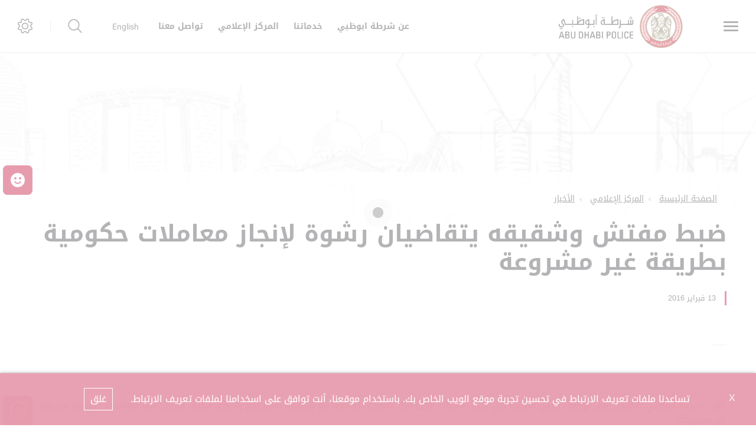

--- FILE ---
content_type: text/html; charset=utf-8
request_url: https://www.adpolice.gov.ae/ar-AE/Media-Center/News/2021/06/19/An-Inspector-and-His-Brother-Arrested-for-Receiving-Bribes-to-Complete-Governmental-Transactions-Ill
body_size: 11632
content:





<!DOCTYPE html>
<!--[if lt IE 7]>      <html class="no-js lt-ie9 lt-ie8 lt-ie7"> <![endif]-->
<!--[if IE 7]>         <html class="no-js lt-ie9 lt-ie8"> <![endif]-->
<!--[if IE 8]>         <html class="no-js lt-ie9"> <![endif]-->
<!--[if gt IE 8]><!-->
<html class="no-js" lang="ar-AE" dir=rtl>
<!--<![endif]-->
<head>
        <link href="/assets/Extension-Themes/Ex-core/styles/optimized-min.css" rel="stylesheet" />
        <link href="/assets/ADP/styles/optimized-min.css" rel="stylesheet" />

    
    


    <title>ضبط مفتش وشقيقه يتقاضيان رشوة لإنجاز معاملات حكومية بطريقة غير مشروعة</title>




<link href="https://www.adpolice.gov.ae:443/-/media/Project/ADP/ADP/favicon_adp.png" rel="shortcut icon" />


<meta content="ضبط مفتش وشقيقه يتقاضيان رشوة لإنجاز معاملات حكومية بطريقة غير مشروعة"  property="og:title" /><meta content="https://www.adpolice.gov.ae/Media Center/News/2021/06/19/An-Inspector-and-His-Brother-Arrested-for-Receiving-Bribes-to-Complete-Governmental-Transactions-Ill"  property="og:url" />





<meta content="ضبط مفتش وشقيقه يتقاضيان رشوة لإنجاز معاملات حكومية بطريقة غير مشروعة"  property="twitter:title" /><meta content="summary_large_image"  property="twitter:card" />

    <meta name="viewport" content="width=device-width, initial-scale=1"/>
<div class="component plain-html">
    <div class="component-content">
<!-- Google Tag Manager --><script>(function(w,d,s,l,i){w[l]=w[l]||[];w[l].push({'gtm.start':new Date().getTime(),event:'gtm.js'});var f=d.getElementsByTagName(s)[0],j=d.createElement(s),dl=l!='dataLayer'?'&l='+l:'';j.async=true;j.src='https://www.googletagmanager.com/gtm.js?id='+i+dl;f.parentNode.insertBefore(j,f);})(window,document,'script','dataLayer','GTM-N6S4R47');</script><!-- End Google Tag Manager -->    </div>
</div><div class="component plain-html">
    <div class="component-content">
<script async src='https://www.googletagmanager.com/gtag/js?id=UA-214718466-2'></script><script>window.dataLayer = window.dataLayer || [];function gtag(){dataLayer.push(arguments);}gtag('js', new Date());gtag('config', 'UA-214718466-2');</script>    </div>
</div>

</head>
<body class="default-device bodyclass">

    
    
<!-- #wrapper -->
<div id="wrapper">
    <!-- #header -->
    <header>
        <div id="header" class="">
            

<div class="component content ex-header d-flex position-fixed">
    <div class="component-content">
<div></div><div class="ex-header__wrapper d-flex flex-row  p-0 w-100 position-relative"><div class="ex-header__left-section position-relative d-flex flex-row align-items-center justify-content-start h-100"><a class="ex-header__left-section__side-menu-nav  d-flex align-items-center justify-content-center" id="sidebarCollapse"><div class="menu-icon hamburger hamburger--collapse"><div class="hamburger-box"><div class="hamburger-inner"></div></div></div></a><div><nav class="sidemenu position-fixed" id="sidebar" data-scrollbar="true"><div class="sidemenu__header d-flex justify-content-end align-items-center"><span class="lang-switch lang-switch--small-screen d-md-block d-lg-none">







<div class="component language-switcher-wrapper">
    <div class="component-content">



                <div class="link clearfix language-switcher " data-language-code="en" data-country-code="">
                        <a href="/en/Media-Center/News/2021/06/19/An-Inspector-and-His-Brother-Arrested-for-Receiving-Bribes-to-Complete-Governmental-Transactions-Ill" title=English tabindex="-1">English</a>

                </div>
    </div>
</div>
</span><span class="d-lg-none d-md-none d-sm-block"><a class="ex-header__right-section__icon-wrp ex-header__right-section__icon-wrp--small d-flex align-items-center justify-content-end position-relative" data-settings="true" href="javascript:void(0);"><i class="icon-cog"></i><div class="ex-header__right-section__icon-wrp__overlay position-fixed"></div></a></span></div><div class="burger-menu-root">    <div class="component navigation navigation-title">
        <div class="component-content">
            <nav>
<ul class="clearfix">
        <li class=" level1 submenu item0 odd first rel-level1">
<div class="navigation-title field-navigationtitle"><a title="عن شرطة أبوظبى" href="/About-Us">عن شرطة أبوظبى</a></div><ul class="clearfix">
        <li class=" level2 item0 odd first rel-level2">
<div class="navigation-title field-navigationtitle"><a title="الرؤية والرسالة والقيم" href="/About-Us/Vision-Mission-Objectives">الرؤية والرسالة والقيم</a></div>
        </li>
        <li class=" level2 item1 even rel-level2">
<div class="navigation-title field-navigationtitle"><a title="تاريخ شرطة أبوظبي" href="/About-Us/AD-Police-History">تاريخ شرطة أبوظبي</a></div>
        </li>
        <li class=" level2 item2 odd rel-level2">
<div class="navigation-title field-navigationtitle"><a title="رسالة القائد العام" href="/About-Us/Director-General-Message">رسالة القائد العام</a></div>
        </li>
        <li class=" level2 item3 even rel-level2">
<div class="navigation-title field-navigationtitle"><a title="الهيكل التنظيمي" href="/About-Us/Organization-Chart">الهيكل التنظيمي</a></div>
        </li>
        <li class=" level2 item4 odd rel-level2">
<div class="navigation-title field-navigationtitle"><a title="الجودة العالمية" href="/About-Us/International-Quality">الجودة العالمية</a></div>
        </li>
        <li class=" level2 item5 even last rel-level2">
<div class="navigation-title field-navigationtitle"><a title="مراكز خدمة أبوظبى" href="/About-Us/AD-Police-Service-Centers">مراكز خدمة أبوظبى</a></div>
        </li>
</ul>

        </li>
        <li class=" level1 submenu item1 even rel-level1">
<div class="navigation-title field-navigationtitle"><a title="الجوائز" href="/Awards">الجوائز</a></div><ul class="clearfix">
        <li class=" level2 item0 odd first rel-level2">
<div class="navigation-title field-navigationtitle"><a title="عالمية" href="/Awards/Global">عالمية</a></div>
        </li>
        <li class=" level2 item1 even rel-level2">
<div class="navigation-title field-navigationtitle"><a title="محلية" href="/Awards/Local">محلية</a></div>
        </li>
        <li class=" level2 item2 odd last rel-level2">
<div class="navigation-title field-navigationtitle"><a title="إقليمية" href="/Awards/Regional">إقليمية</a></div>
        </li>
</ul>

        </li>
        <li class=" level1 item2 odd rel-level1">
<div class="navigation-title field-navigationtitle"><a title="خدماتنا" href="/Our-Services">خدماتنا</a></div>
        </li>
        <li class=" level1 submenu item3 even rel-level1">
<div class="navigation-title field-navigationtitle"><a title="المركز الإعلامي" href="/Media-Center">المركز الإعلامي</a></div><ul class="clearfix">
        <li class=" level2 item0 odd first rel-level2">
<div class="navigation-title field-navigationtitle"><a title="الأخبار" href="/Media-Center/News">الأخبار</a></div>
        </li>
        <li class=" level2 item1 even rel-level2">
<div class="navigation-title field-title"><a title="الفعاليات" href="/Media-Center/Events">الفعاليات</a></div>
        </li>
        <li class=" level2 item2 odd last rel-level2">
<div class="navigation-title field-navigationtitle"><a title="معرض الفيديو" href="/Media-Center/Video-Gallery">معرض الفيديو</a></div>
        </li>
</ul>

        </li>
        <li class=" level1 item4 odd rel-level1">
<div class="navigation-title field-title"><a title="الأسئلة الشائعة" href="/FAQs">الاسئلة الشائعة</a></div>
        </li>
        <li class=" level1 item5 even rel-level1">
<div class="navigation-title field-navigationtitle"><a title="الذهاب إلى تم" href="/TAMM">الذهاب إلى تم</a></div>
        </li>
        <li class=" level1 item6 odd last rel-level1">
<div class="navigation-title field-navigationtitle"><a title="تواصل معنا" href="/ContactUs">تواصل معنا</a></div>
        </li>
</ul>

            </nav>
        </div>
    </div>
</div></nav><div class="overlay"></div></div><ul class="ex-header__left-section__logo-menu d-flex  m-0"><li><a class="skip-contrast" href="/ar-AE"><img src="/-/media/Project/ADP/ADP/Header/adpolice-logo-01.png"></img></a></li></ul></div><div class="ex-header__right-section  flex-grow-1 d-flex flex-row align-items-center justify-content-end h-100"><ul class="ex-header__right-section__upper-navigation-menu d-none d-xl-flex align-items-center text-uppercase m-0"><li><div class="field-link"><a data-variantitemid="{060A5F66-AA84-472B-A879-F8F6F104A16F}" class="font-weight-bold " href="/ar-AE/About-Us/Vision-Mission-Objectives" data-variantfieldname="Link">عن شرطة ابوظبي</a></div></li><li><div class="field-link"><a data-variantitemid="{7E566DCC-0A40-495D-B2E6-D5A301F16937}" class="font-weight-bold " href="/ar-AE/Our-Services" data-variantfieldname="Link">خدماتنا</a></div></li><li><div class="field-link"><a data-variantitemid="{C084E6AF-1876-4076-B719-AE9033380D13}" class="font-weight-bold " href="/ar-AE/Media-Center" data-variantfieldname="Link">المركز الإعلامي</a></div></li><li><div class="field-link"><a data-variantitemid="{571E395F-4215-4004-962E-D016891B2343}" class="font-weight-bold " href="/ar-AE/ContactUs" data-variantfieldname="Link">تواصل معنا</a></div></li><div class="navigation-marker"></div></ul><div class="ex-header__right-section__lang-switch d-none d-lg-flex align-items-center justify-content-center position-relative stretched-link-field">







<div class="component language-switcher-wrapper">
    <div class="component-content">



                <div class="link clearfix language-switcher " data-language-code="en" data-country-code="">
                        <a href="/en/Media-Center/News/2021/06/19/An-Inspector-and-His-Brother-Arrested-for-Receiving-Bribes-to-Complete-Governmental-Transactions-Ill" title=English tabindex="-1">English</a>

                </div>
    </div>
</div>
</div><a class="search ex-header__right-section__icon-wrp ex-header__right-section__icon-wrp--sep ex-header__right-section__search-icon search-bar d-flex align-items-center justify-content-center position-relative" id="hide" href="javascript:void(0);"><i class="icon-search"></i></a><div class="search ex-header__right-section__search-dismiss" id="show"><i class="icon-remove"></i></div>
<div class="component search-box horizontal" data-properties='{"endpoint":"/ar-AE/sxa/search/results/","suggestionEndpoint":"/ar-AE/sxa/search/suggestions/","suggestionsMode":"ShowSearchResultsAsPredictions","resultPage":"/ar-AE/Search-Results","targetSignature":"searchresult","v":"{3416A9E9-3A35-498A-803B-027F63D9447D}","s":"{535A4880-D47A-4D21-903F-7317ABAC689A}","p":5,"l":"ar-AE","languageSource":"CurrentLanguage","searchResultsSignature":"searchresult","itemid":"{EEACAA82-6827-4777-A5CD-B7E0EB3A9A92}"}'>
    <div class="component-content">
        
                <label for="textBoxSearch">
                    ادخل الكلمة
                </label>
                <input type="text" class="search-box-input" autocomplete="off" name="textBoxSearch" placeholder="بحث" />
                    <button class="search-box-button-with-redirect icon icon-searchv2" type="submit">
                        بحث
                    </button>
    </div>
</div>
<a class="ex-header__right-section__icon-wrp d-lg-flex d-md-flex d-none align-items-center justify-content-center position-relative" data-settings="true" href="javascript:void(0);"><i class="icon-cog"></i><div class="ex-header__right-section__icon-wrp__overlay position-fixed"></div></a><div class="settings-wrp position-fixed px-4" data-scrollbar="true"><i class="settings-wrp__close icon-remove position-absolute" data-settings="true"></i><div class="settings-wrp__section mt-6"><header class="d-flex align-items-center mb-6"><i class="icon-accessibility-circle"></i><h6 class="mx-4">إمكانية الوصول</h6></header><div><div class="settings-wrp__section__block mb-4 d-none-ie"><div class="settings-wrp__section__block__label mb-2 text-uppercase tiny-text">ضبط التباين</div><div class="settings-wrp__section__block__wrp rounded d-flex"><span class="settings-wrp__section__block__btn settings-wrp__section__block__btn--active font-weight-boldest w-100 d-flex align-items-center justify-content-center text-uppercase tiny-text cursor-pointer" data-contrast="color" data-activeclass="settings-wrp__section__block__btn--active"><div>مُلون</div></span><span class="settings-wrp__section__block__btn font-weight-boldest w-100 d-flex align-items-center justify-content-center text-uppercase tiny-text cursor-pointer" data-contrast="high" data-activeclass="settings-wrp__section__block__btn--active"><div>تباين قوي</div></span></div></div><div class="settings-wrp__section__block mb-7"><div class="settings-wrp__section__block__label mb-2 text-uppercase tiny-text">إعدادات الخط</div><div class="settings-wrp__section__block__wrp rounded d-flex"><span class="settings-wrp__section__block__btn font-weight-boldest w-100 d-flex align-items-center justify-content-center text-uppercase tiny-text cursor-pointer" data-zoom="out" data-activeclass="settings-wrp__section__block__btn--current"><div>صغير</div></span><span class="settings-wrp__section__block__btn settings-wrp__section__block__btn--current font-weight-boldest w-100 d-flex align-items-center justify-content-center text-uppercase tiny-text cursor-pointer" data-zoom="origin" data-activeclass="settings-wrp__section__block__btn--current"><div>عادى</div></span><span class="settings-wrp__section__block__btn font-weight-boldest w-100 d-flex align-items-center justify-content-center text-uppercase tiny-text cursor-pointer" data-zoom="in" data-activeclass="settings-wrp__section__block__btn--current"><div>كبير</div></span></div></div></div></div><hr></hr><div class="settings-wrp__section d-none d-none-rtl"><header class="d-flex align-items-center mb-6"><i class="icon-sphere"></i><h6 class="mx-4">اللغات</h6></header><div><div class="settings-wrp__section__block mb-8"><div class="settings-wrp__section__block__label mb-2 text-uppercase tiny-text">ترجمة جوجل</div><div class="google_translate_widget" id="google_translate_element_1"></div></div></div></div></div></div></div>    </div>
</div>


<div class="component content">
    <div class="component-content">
<div class="ex-inner-header position-relative d-flex flex-column justify-content-end" style="background-image: url(&#39;/-/media/Project/ADP/ADP/Images/01-1_Banner.jpg&#39;)"><div class="info-section info-section--border position-relative"><div class="ex-inner-header--pattern" style="background-image: url();"></div><div class="container"><div class="row"><div class="page-breadcrumb-v2 col-12"><div class="breadcrumb-toggler d-lg-none d-md-none d-sm-flex align-items-center" role="button"><i class="icon-arrow-next mr-4"></i><span class="caption">عودة</span></div><li class="breadcrumb-toggler breadcrumb-toggler--dots breadcrumb-item d-lg-none d-md-inline-block d-sm-none position-relative" role="button"><a>...</a></li>
<div class="component breadcrumb navigation-title">
    <div class="component-content">
        <nav>
            <ol>
                    <li class="breadcrumb-item home">
<div class="navigation-title field-navigationtitle"><a title="عن شرطة أبوظبي" href="/">الصفحة الرئيسية</a></div>                            <span class="separator">/</span>
                    </li>
                    <li class="breadcrumb-item ">
<div class="navigation-title field-navigationtitle"><a title="المركز الإعلامي" href="/Media-Center">المركز الإعلامي</a></div>                            <span class="separator">/</span>
                    </li>
                    <li class="breadcrumb-item ">
<div class="navigation-title field-navigationtitle"><a title="الأخبار" href="/Media-Center/News">الأخبار</a></div>                            <span class="separator">/</span>
                    </li>
                    <li class="breadcrumb-item last">
<div class="navigation-title field-navigationtitle"><a title="ضبط مفتش وشقيقه يتقاضيان رشوة لإنجاز معاملات حكومية بطريقة غير مشروعة" href="/Media-Center/News/2021/06/19/An-Inspector-and-His-Brother-Arrested-for-Receiving-Bribes-to-Complete-Governmental-Transactions-Ill">ضبط مفتش وشقيقه يتقاضيان رشوة لإنجاز معاملات حكومية بطريقة غير مشروعة</a></div>                            <span class="separator">/</span>
                    </li>
            </ol>
        </nav>
    </div>
</div>
</div><div class="col-12"><div class="page-title title"><h1 class="font-weight-boldest field-title">ضبط مفتش وشقيقه يتقاضيان رشوة لإنجاز معاملات حكومية بطريقة غير مشروعة</h1></div></div></div></div></div></div>    </div>
</div>

        </div>
    </header>
    <!-- /#header -->
    <!-- #content -->
    <main>
        <div id="content" class="">
            



    <div class="ex-live-chat">
        <div class="ex-live-chat__img cursor-pointer position-fixed d-flex flex-column justify-content-center align-items-center" data-live-chat>
<img src="/-/media/Project/ADP/ADP/Common/adp-chat.svg" alt="" style="margin: 0px 0px" />        </div>
        <div class="ex-live-chat__popup position-fixed">

            <div class="ex-live-chat__popup__header position-absolute d-flex">
                <div class="live-chat-minimize-button cursor-pointer mr-2 pr-2" data-live-chat-minimize> <i class="icon-minus"></i> </div>
                <div class="live-chat-maximize-button cursor-pointer mr-2 pr-2 d-none" data-live-chat-maximize> <i class="icon-plus"></i> </div>
                <div class="live-chat-close-button cursor-pointer" data-live-chat> <i class="icon-remove"></i> </div>
            </div>

            <div class="ex-live-chat__popup__content h-100 position-relative">
                <iframe src="https://es.adpolice.gov.ae/webapi/SimpleSamples812/ChatHA/ChatFrameset.htm?lang=ar-ae" frameborder="0" scrolling="no"></iframe>
            </div>
            <div class="live-chat-overlay" data-live-chat></div>
        </div>
    </div>


<div class="component content">
    <div class="component-content">
<div class="container"><div class="row"><div class="col-lg-12"><div class="ex-loader ex-loader--fixed d-flex justify-content-center align-items-center  " data-animation-type="sync" data-animation-duration="200" data-svg-url=""><div class="ex-loader__loader "><span></span><span></span></div></div></div></div></div>    </div>
</div>


<div class="component content details-content-page news-details-content">
    <div class="component-content">
<div class="container"><div class="row"><div class="col-lg-12"><div class="ex-news-details mb-5" style="overflow-x: hidden;"><div class="ex-news-details__date-time d-flex justify-content-start mb-5"><time class="news-date field-date">13 فبراير 2016</time><div class="d-flex location align-items-center"><div class="field-location"></div></div></div><div data-items-sm="1" class="owl-carousel high-contrast--forced pt-5 pb-6" data-items-xs="1" data-dots="true" data-nav="false" data-items-md="1" data-carousel="true" data-items-lg="1" data-auto-height="false" data-loop="true"></div><div class="ex-sxa-components py-2"><div >ألقت شرطة أبوظبي، القبض  على موظف يعمل  مفتشاً في إحدى الدوائر الحكومية بالعين، يتقاضى مع شقيقه (الوسيط) رشاوى مالية، مقابل إنجاز معاملات حكومية بطريقة غير مشروعة.</div>
<div ><br>
</div>
<div >وأفاد المقدم مطر معضد المهيري، مدير إدارة مكافحة الفساد بشرطة أبو ظبي ، بأن واقعة ضبط الشقيقين (عربيين) جرت وفق إجراءات مقننة، بعدما وردت معلومات دقيقة، مؤخراً، أظهرت التحقيقات السرية، تورّط الأول (الموظف العام) في قضية (فساد مالي وإداري) بالاشتراك مع شقيقه الذي يعمل سائق شاحنة في القطاع الخاص.</div>
<div ><br>
</div>
<div >وأوضح، أن الموظف (&quot;س. ف &quot; - 38 سنة) قد ضُبط، ولم يمضِ في عمله مفتشاً، 8 أشهر في الدائرة الحكومية، مستغلاً وظيفته المؤتمن عليها لمنافع شخصية أوصلته مع شقيقه (&quot;أ. ف &quot; - 29 سنة) إلى دخولهما المؤسسة العقابية والإصلاحية بعد إحالتهما مع المضبوطات (ملف القضية) إلى النيابة العامة.</div>
<div ><br>
</div>
<div >وقال المهيري أن عناصر  مكافحة الفساد احبطوا قضية الرشوة  في عملية نوعية نُفذت بعناية فائقة واحترافية، بعدما قام أحد عناصر الفريق الذي تمّ تشكيله لهذه الغاية من تقمّص دور الزبون، والاتفاق مع المشتبه الثاني (الوسيط) في تمرير معاملة بطريقة غير مشروعة، نظير مبلغ مالي (تم تحريزه)، أسفرت عن تورّط المفتش، فجرى ضبطه في مكان عمله.</div>
<div ><br>
</div>
<div >وأكد المهيري، حرص وزارة الداخلية، على ترسيخ القيم الإيجابية والأخلاقية التي يعتز بها مجتمع الامارات في الاهتمام بالنزاهة والعدالة والمصداقية والشفافية والأمانة الوظيفية، والتصدّي لكافة الأشكال الإجرامية التي تتضمن الاختلاس والإضرار بالمال العام، واستغلال الوظيفة وإساءة استعمال السلطة.</div>
<div ><br>
</div>
<div >وذكر أن القيادة الشرطية، تسعى دائماً إلى تحصين المجتمع من قضايا الفساد، ووضع آليات عمل فعّالة ووقائية، وخطط استراتيجية رادعة لمنع حدوثها، إلى جانب تأهيل وتدريب عناصر الشرطة، وإعدادهم وفقاً لأفضل الممارسات الدولية، بما يسهم في الارتقاء والتميّز بالعمل الشرطي.</div>
<div ><br>
</div>
<div >ودعا مدير إدارة مكافحة الفساد، الجمهور، إلى المشاركة المجتمعية الفاعلة؛ كونهم خط الدفاع الأول في مكافحة الخروقات القانونية، لافتاً إلى إتاحة تقديم المعلومات عن أي جريمة أو اشتباه من خلال التواصل مع خدمة &quot;أمان(aman.gov.ae) &quot; التي تتلقى المعلومات السرية على مدار اليوم، سواء عبر الاتصال الهاتفي على الرقم المجاني 8002626 أو إرسال الرسائل النصية القصيرة 2828 أو إلى البريد الالكتروني (aman@adpolice.gov.ae).</div>
<div ><br>
</div>
<div >الجدير بالذكر، أن وزارة الداخلية، أطلقت في يناير الماضي، حملة توعية تحت شعار &quot;وظيفتي أمانة&quot; تستهدف القطاعات الحكومية والخاصة بغية تعزيز القيم الوظيفية الإيجابية في مجتمعنا بالحفاظ على المال العام، والبعد عن الكسب غير المشروع، وعدم استغلال الوظيفة أو السلطة لمنافع شخصية، وعدم التهاون في تطبيق الأنظمة التي تكرّس سبل مكافحة الفساد.</div></div><div class="ex-news-cards__img h-auto my-2 d-inline-flex align-items-start w-100"><div class="col-md-6"></div></div><figure class="figure mb-5"></figure></div></div></div><div class="row"><div class="col-12 px-0">
<div class="container">
    <div class="row">
        <div class="col-12">
            <div class="ex-content-rating mb-6 rounded" data-accordion="true" data-self="true" data-active-class="expanded" data-item="ex-content-rating">
                <!--New Content feedback component to be implemented-->
            </div>
        </div>
    </div>
</div>
</div></div><div class="row mb-7"></div></div>    </div>
</div>

<div class="component content pt-3">
    <div class="component-content">
    </div>
</div>

<div class="component plain-html">
    <div class="component-content">
<!-- Google Tag Manager (noscript) --><noscript><iframe src='https://www.googletagmanager.com/ns.html?id=GTM-N6S4R47' height='0' width='0' style='display:none;visibility:hidden'></iframe></noscript><!-- End Google Tag Manager (noscript) -->    </div>
</div>
        </div>
    </main>
    <!-- /#content -->
    <!-- #footer -->
    <footer>
        <div id="footer" class="">
            

<div class="component footer ex-footer-v2">
    <div class="component-content">
<div class="pt-7"><div class="ex-footer-v2__usefullinks"><div class="container"><div class="row"><div class="d-flex justify-content-between flex-wrap flex-lg-nowrap d-lg-flex d-md-none d-sm-none w-100"><div class="col-lg-3 col-md-6 col-sm-12"><div class="tags font-weight-boldest text-uppercase mb-4 field-title">روابط مهمة</div><ul><li class="field-link"><a href="https://cas.adpolice.gov.ae/" rel="noopener noreferrer" data-variantitemid="{C2B5A04E-AA46-43DB-8818-69A2F6650471}" data-variantfieldname="Link" target="_blank">الشكاوى</a></li><li class="field-link"><a href="https://srv.adpolice.gov.ae/gri/adpgri2022ar.pdf" rel="noopener noreferrer" data-variantitemid="{213B9A35-E591-456C-955F-619BDF0437BE}" data-variantfieldname="Link" target="_blank">GRI - تقرير الاستدامة العالمي</a></li><li class="field-link"><a href="/ar-AE/FAQs" data-variantitemid="{86C2616E-2672-4B95-A7BE-5BB2E0FBD02E}" data-variantfieldname="Link">الاسئلة الشائعة</a></li><li class="field-link"><a href="https://aman.adpolice.gov.ae/" data-variantitemid="{0024FF17-3A79-4F6F-9D8D-0E75C4BBB056}" data-variantfieldname="Link">خدمة أمان</a></li><li class="field-link"><a href="/ar-AE/Add-Ons" data-variantitemid="{0FD31914-036D-49DA-8B9D-A2A79E394129}" data-variantfieldname="Link">البرامج الإضافية لاستعراض الموقع</a></li><li class="field-link"><a href="https://ideas.adpolice.gov.ae/" rel="noopener noreferrer" data-variantitemid="{0AF53C29-7CBE-4E80-AD4F-2701B0C0F94C}" data-variantfieldname="Link" target="_blank">الأفكار والاقتراحات</a></li></ul></div><div class="col-lg-3 col-md-6 col-sm-12"><div class="tags font-weight-boldest text-uppercase mb-4 field-title">الخدمات الرئيسية</div><ul><li class="field-link"><a href="/ar-AE/Services-Driver-License" data-variantitemid="{36B2C5D7-9D4A-40EB-B8AD-D3E1DF44C180}" data-variantfieldname="Link">ترخيص السائقين</a></li><li class="field-link"><a href="/ar-AE/Services-Emergency-and-rescue" data-variantitemid="{7CFC82E5-2EBA-4A97-8C71-031E1B0C8FF0}" data-variantfieldname="Link">الطوارئ والإنقاذ</a></li><li class="field-link"><a href="/ar-AE/Services-Road-and-traffic-permits" data-variantitemid="{01BB0125-51E6-4242-B8B4-C3FDA8F5E997}" data-variantfieldname="Link">تصاريح الطرق والمرور</a></li><li class="field-link"><a href="/ar-AE/Services-Security-permits-and-certificates" data-variantitemid="{8939876F-761B-4BCE-A520-AD7CE0A568B2}" data-variantfieldname="Link">التصاريح والشهادات الامنية</a></li><li class="field-link"><a href="/ar-AE/Services-Traffic-and-patrols" data-variantitemid="{C0E2E837-8485-4984-8F9D-8FD4454BBF5D}" data-variantfieldname="Link">تصاريح الطرق والمرور</a></li><li class="field-link"><a href="/ar-AE/Services-Traffic-control-and-violations" data-variantitemid="{E6D40ACD-CA17-497D-874E-342520940A2E}" data-variantfieldname="Link">الضبط المروري والمخالفات</a></li><li class="field-link"><a href="/ar-AE/Services-Social-support" data-variantitemid="{3E03AEB3-3330-465C-BBC3-8754233A7ADD}" data-variantfieldname="Link">الدعم الاجتماعي</a></li><li class="field-link"><a href="/ar-AE/Services-Vehicle-licensing" data-variantitemid="{972E8284-5FFA-43B1-AB87-14DAC04999EA}" data-variantfieldname="Link">ترخيص المركبات</a></li></ul></div><div class="col-lg-3 col-md-6 col-sm-12"><div class="tags font-weight-boldest text-uppercase mb-4 field-title">المركز الإعلامي</div><ul><li class="field-link"><a href="/ar-AE/Media-Center/News" data-variantitemid="{C6915ACD-DDBA-49FC-97D7-195B6779302F}" data-variantfieldname="Link">الأخبار</a></li><li class="field-link"><a href="/ar-AE/Media-Center/Events" data-variantitemid="{A31F1C9D-98EB-4300-87E9-155827DDCF1E}" data-variantfieldname="Link">الأحداث</a></li><li class="field-link"><a href="/ar-AE/Media-Center/Video-Gallery" data-variantitemid="{F8028362-103A-46B6-A689-C8077B1ED782}" data-variantfieldname="Link">معرض الفيديو</a></li></ul></div><div class="col-lg-3 col-md-6 col-sm-12"><div class="tags font-weight-boldest text-uppercase mb-4 field-title">عن شرطة أبوظبي</div><ul><li class="field-link"><a href="/ar-AE/About-Us/Vision-Mission-Objectives" data-variantitemid="{883A7829-EC17-4FED-A140-A02C84F848AA}" data-variantfieldname="Link">الرؤية والرسالة والقيم</a></li><li class="field-link"><a href="/ar-AE/About-Us/AD-Police-History" data-variantitemid="{D0B25586-007F-49F2-9E55-9654663A43FF}" data-variantfieldname="Link">تاريخ شرطة أبوظبي</a></li><li class="field-link"><a href="/ar-AE/About-Us/Director-General-Message" data-variantitemid="{0BD52D55-3FD1-430A-9DF1-AD186CE3AE56}" data-variantfieldname="Link">رسالة القائد العام</a></li><li class="field-link"><a href="/ar-AE/About-Us/Organization-Chart" data-variantitemid="{E6537702-2D00-4D9C-B4E1-7818021A0A6E}" data-variantfieldname="Link">الهيكل التنظيمي</a></li><li class="field-link"><a href="/ar-AE/About-Us/International-Quality" data-variantitemid="{FD497E35-0605-47B2-BEEF-91106A7F121D}" data-variantfieldname="Link">الجودة العالمية</a></li><li class="field-link"><a href="/ar-AE/About-Us/AD-Police-Service-Centers" data-variantitemid="{D3421C1A-7090-42CB-A7C7-438CC2B1C2C3}" data-variantfieldname="Link">مراكز خدمة أبوظبى</a></li></ul></div></div><div class="col-12 ex-footer-v2__usefullinks__accordion d-lg-none d-md-block d-sm-block w-100"><div class="accordion__item overflow-hidden"><div class="accordion__item__title d-flex justify-content-start align-items-center font-weight-bold"><i class="accordion__icon icon-arrow-small-right rotated-element mx-3"></i><div class="tags font-weight-boldest text-uppercase my-4 field-title">روابط مهمة</div></div><div class="pt-4 mx-3"><ul><li class="field-link"><a href="https://cas.adpolice.gov.ae/" rel="noopener noreferrer" data-variantitemid="{C2B5A04E-AA46-43DB-8818-69A2F6650471}" data-variantfieldname="Link" target="_blank">الشكاوى</a></li><li class="field-link"><a href="https://srv.adpolice.gov.ae/gri/adpgri2022ar.pdf" rel="noopener noreferrer" data-variantitemid="{213B9A35-E591-456C-955F-619BDF0437BE}" data-variantfieldname="Link" target="_blank">GRI - تقرير الاستدامة العالمي</a></li><li class="field-link"><a href="/ar-AE/FAQs" data-variantitemid="{86C2616E-2672-4B95-A7BE-5BB2E0FBD02E}" data-variantfieldname="Link">الاسئلة الشائعة</a></li><li class="field-link"><a href="https://aman.adpolice.gov.ae/" data-variantitemid="{0024FF17-3A79-4F6F-9D8D-0E75C4BBB056}" data-variantfieldname="Link">خدمة أمان</a></li><li class="field-link"><a href="/ar-AE/Add-Ons" data-variantitemid="{0FD31914-036D-49DA-8B9D-A2A79E394129}" data-variantfieldname="Link">البرامج الإضافية لاستعراض الموقع</a></li><li class="field-link"><a href="https://ideas.adpolice.gov.ae/" rel="noopener noreferrer" data-variantitemid="{0AF53C29-7CBE-4E80-AD4F-2701B0C0F94C}" data-variantfieldname="Link" target="_blank">الأفكار والاقتراحات</a></li></ul></div></div><div class="accordion__item overflow-hidden"><div class="accordion__item__title d-flex justify-content-start align-items-center font-weight-bold"><i class="accordion__icon icon-arrow-small-right rotated-element mx-3"></i><div class="tags font-weight-boldest text-uppercase my-4 field-title">الخدمات الرئيسية</div></div><div class="pt-4 mx-3"><ul><li class="field-link"><a href="/ar-AE/Services-Driver-License" data-variantitemid="{36B2C5D7-9D4A-40EB-B8AD-D3E1DF44C180}" data-variantfieldname="Link">ترخيص السائقين</a></li><li class="field-link"><a href="/ar-AE/Services-Emergency-and-rescue" data-variantitemid="{7CFC82E5-2EBA-4A97-8C71-031E1B0C8FF0}" data-variantfieldname="Link">الطوارئ والإنقاذ</a></li><li class="field-link"><a href="/ar-AE/Services-Road-and-traffic-permits" data-variantitemid="{01BB0125-51E6-4242-B8B4-C3FDA8F5E997}" data-variantfieldname="Link">تصاريح الطرق والمرور</a></li><li class="field-link"><a href="/ar-AE/Services-Security-permits-and-certificates" data-variantitemid="{8939876F-761B-4BCE-A520-AD7CE0A568B2}" data-variantfieldname="Link">التصاريح والشهادات الامنية</a></li><li class="field-link"><a href="/ar-AE/Services-Traffic-and-patrols" data-variantitemid="{C0E2E837-8485-4984-8F9D-8FD4454BBF5D}" data-variantfieldname="Link">تصاريح الطرق والمرور</a></li><li class="field-link"><a href="/ar-AE/Services-Traffic-control-and-violations" data-variantitemid="{E6D40ACD-CA17-497D-874E-342520940A2E}" data-variantfieldname="Link">الضبط المروري والمخالفات</a></li><li class="field-link"><a href="/ar-AE/Services-Social-support" data-variantitemid="{3E03AEB3-3330-465C-BBC3-8754233A7ADD}" data-variantfieldname="Link">الدعم الاجتماعي</a></li><li class="field-link"><a href="/ar-AE/Services-Vehicle-licensing" data-variantitemid="{972E8284-5FFA-43B1-AB87-14DAC04999EA}" data-variantfieldname="Link">ترخيص المركبات</a></li></ul></div></div><div class="accordion__item overflow-hidden"><div class="accordion__item__title d-flex justify-content-start align-items-center font-weight-bold"><i class="accordion__icon icon-arrow-small-right rotated-element mx-3"></i><div class="tags font-weight-boldest text-uppercase my-4 field-title">المركز الإعلامي</div></div><div class="pt-4 mx-3"><ul><li class="field-link"><a href="/ar-AE/Media-Center/News" data-variantitemid="{C6915ACD-DDBA-49FC-97D7-195B6779302F}" data-variantfieldname="Link">الأخبار</a></li><li class="field-link"><a href="/ar-AE/Media-Center/Events" data-variantitemid="{A31F1C9D-98EB-4300-87E9-155827DDCF1E}" data-variantfieldname="Link">الأحداث</a></li><li class="field-link"><a href="/ar-AE/Media-Center/Video-Gallery" data-variantitemid="{F8028362-103A-46B6-A689-C8077B1ED782}" data-variantfieldname="Link">معرض الفيديو</a></li></ul></div></div><div class="accordion__item overflow-hidden"><div class="accordion__item__title d-flex justify-content-start align-items-center font-weight-bold"><i class="accordion__icon icon-arrow-small-right rotated-element mx-3"></i><div class="tags font-weight-boldest text-uppercase my-4 field-title">عن شرطة أبوظبي</div></div><div class="pt-4 mx-3"><ul><li class="field-link"><a href="/ar-AE/About-Us/Vision-Mission-Objectives" data-variantitemid="{883A7829-EC17-4FED-A140-A02C84F848AA}" data-variantfieldname="Link">الرؤية والرسالة والقيم</a></li><li class="field-link"><a href="/ar-AE/About-Us/AD-Police-History" data-variantitemid="{D0B25586-007F-49F2-9E55-9654663A43FF}" data-variantfieldname="Link">تاريخ شرطة أبوظبي</a></li><li class="field-link"><a href="/ar-AE/About-Us/Director-General-Message" data-variantitemid="{0BD52D55-3FD1-430A-9DF1-AD186CE3AE56}" data-variantfieldname="Link">رسالة القائد العام</a></li><li class="field-link"><a href="/ar-AE/About-Us/Organization-Chart" data-variantitemid="{E6537702-2D00-4D9C-B4E1-7818021A0A6E}" data-variantfieldname="Link">الهيكل التنظيمي</a></li><li class="field-link"><a href="/ar-AE/About-Us/International-Quality" data-variantitemid="{FD497E35-0605-47B2-BEEF-91106A7F121D}" data-variantfieldname="Link">الجودة العالمية</a></li><li class="field-link"><a href="/ar-AE/About-Us/AD-Police-Service-Centers" data-variantitemid="{D3421C1A-7090-42CB-A7C7-438CC2B1C2C3}" data-variantfieldname="Link">مراكز خدمة أبوظبى</a></li></ul></div></div></div></div></div></div><div><div class="container"><div class="row flex-row-reverse justify-content-end"><div class="col-12"><div class="hr-1 my-6"></div></div><div class="col-lg-2 col-md-5 col-sm-12"><div class="ex-footer-v2__sociallinks"><div class="label small-text text-uppercase mb-3 field-display-name">تابعونا</div><ul><li><div class="ex-footer__fieldlink position-relative"><img src="/-/media/Project/ADP/ADP/Footer/Social/facebook.svg"></img><div class="field-targeturl"><a data-variantitemid="{080379E1-BC24-4B16-9485-4D699C3616A0}" target="_blank" rel="noopener noreferrer" class="text-indent stretched-link overflow-hidden d-block" href="https://www.facebook.com/ADPoliceHQ/" data-variantfieldname="TargetUrl">Facebook</a></div></div></li><li><div class="ex-footer__fieldlink position-relative"><img src="/-/media/Project/ADP/ADP/Footer/Social/instagram.svg"></img><div class="field-targeturl"><a data-variantitemid="{7EF5130B-B894-4DF5-A82F-CACF20863574}" target="_blank" rel="noopener noreferrer" class="text-indent stretched-link overflow-hidden d-block" href="https://www.instagram.com/adpolicehq/?hl=en" data-variantfieldname="TargetUrl">Instagram</a></div></div></li><li><div class="ex-footer__fieldlink position-relative"><img src="/-/media/Project/ADP/ADP/Footer/Follow-Us-Icon/logo-black.png"></img><div class="field-targeturl"><a data-variantitemid="{75AFC8E2-0D0A-42B3-8021-0B17BB57EEB6}" target="_blank" rel="noopener noreferrer" class="text-indent stretched-link overflow-hidden d-block" href="https://twitter.com/adpolicehq" data-variantfieldname="TargetUrl">Twitter</a></div></div></li><li><div class="ex-footer__fieldlink position-relative"><img src="/-/media/Project/ADP/ADP/Footer/Social/linkedin.svg"></img><div class="field-targeturl"><a data-variantitemid="{77B33CF3-953F-4F80-AA6C-8325BE74D134}" target="_blank" rel="noopener noreferrer" class="text-indent stretched-link overflow-hidden d-block" href="https://www.linkedin.com/company/adpolicehq" data-variantfieldname="TargetUrl">Linkedin</a></div></div></li><li><div class="ex-footer__fieldlink position-relative"><img src="/-/media/Project/ADP/ADP/Footer/Social/youtube.svg"></img><div class="field-targeturl"><a data-variantitemid="{C814EAAE-EADA-4996-8A92-E57CE2D9A7B7}" target="_blank" rel="noopener noreferrer" class="text-indent stretched-link overflow-hidden d-block" href="https://www.youtube.com/channel/UCLqu78o49yHSQTOUEWh_8Vg" data-variantfieldname="TargetUrl">Youtube</a></div></div></li></ul></div></div><div class="col-12 d-lg-none d-md-none d-sm-block"><div class="hr-1 my-6"></div></div><div class="col-lg-1 col-md-2 col-sm-2  d-lg-block d-md-block d-sm-none"><div class="d-flex justify-content-center align-items-center h-100"><div class="hr-1 hr-1-v h-75"></div></div></div><div class="col-lg-3 col-md-5 col-sm-12"><div class="label small-text text-uppercase mb-3 field-display-name">حمل التطبيقات</div><div class="d-flex"><div class="position-relative mr-2"><img src="/-/media/Project/ADP/ADP/Footer/DownloadApp-Logo/appstore.svg"></img><div class="field-targeturl"><a data-variantitemid="{7806B89C-CBE4-44BA-BB2C-5A3AC9068EFE}" target="_blank" rel="noopener noreferrer" class="text-indent overflow-hidden stretched-link d-block" href="https://itunes.apple.com/ae/app/abu-dhabi-police/id475276158" data-variantfieldname="TargetUrl">Google</a></div></div><div class="position-relative mr-2"><img src="/-/media/Project/ADP/ADP/Footer/DownloadApp-Logo/playStore.svg"></img><div class="field-targeturl"><a data-variantitemid="{29834E69-46D0-4C2E-B33B-A6E911B55014}" target="_blank" rel="noopener noreferrer" class="text-indent overflow-hidden stretched-link d-block" href="https://play.google.com/store/apps/details?id=ae.gov.adpolice" data-variantfieldname="TargetUrl">Playstore</a></div></div></div></div><div class="col-12 d-lg-none d-md-block d-sm-block"><div class="hr-1 my-6"></div></div><section class="col-lg-1 col-md-2 col-sm-2"><div class="d-flex justify-content-center align-items-center h-100"><div class="hr-1 hr-1-v h-75"></div></div></section><div class="col-lg-2 col-md-5 col-sm-5"><div class="ex-footer-v2__logos d-flex flex-wrap flex-lg-nowrap justify-content-center"><div class="d-flex flex-column"><span class="label small-text text-uppercase mb-3 field-imagecaption">برعاية</span><div class="position-relative"><div class="d-inline-block position-relative"><img src="/-/media/Project/ADP/ADP/Footer/Logos/dge-vertical-logo.svg"></img><div class="field-targeturl"><a data-variantitemid="{AD802CE8-07C4-4976-A876-B7AAE782EF94}" target="_blank" rel="noopener noreferrer" class="text-indent overflow-hidden stretched-link d-block" href="https://www.tamm.abudhabi/ar-ae" data-variantfieldname="TargetUrl">برعاية</a></div></div></div></div></div></div><section class="col-lg-1 col-md-2 col-sm-2"><div class="d-flex justify-content-center align-items-center h-100"><div class="hr-1 hr-1-v h-75"></div></div></section><div class="col-lg-2 col-md-5 col-sm-5"><div class="ex-footer-v2__logos d-flex flex-wrap flex-lg-nowrap justify-content-center"><div class="d-flex flex-column"><div class="position-relative"><div class="d-inline-block position-relative"><img src="/-/media/Project/ADP/ADP/Footer/Logos/THE-EMERATES-LOGO.svg" alt="National Brand"></img><div class="field-targeturl"><a data-variantitemid="{EA652D30-5DD5-4B0D-9719-3E596A4243C1}" target="_blank" rel="noopener noreferrer" class="text-indent overflow-hidden stretched-link d-block" href="https://www.nationbrand.ae/" data-variantfieldname="TargetUrl">برعاية</a></div></div></div></div></div></div><div class="col-12"><div class="hr-1 my-6"></div></div></div></div></div><div class="ex-footer-v2__copyrights d-flex align-items-center pb-7"><div class="container"><div class="row flex-row-reverse justify-content-end"><div class="col-lg-6 col-md-12 col-sm-12"><div class="caption text-lg-right"><div class="field-bestviewed">أفضل عرض لهذا الموقع هو دقة الشاشة 1024 &#215; 764، يدعم Microsoft Internet Explorer 9.0+ | Firefox 2.0+ | Safari 4.0+ | Opera 6.0+ | Chrome</div></div><div class="caption text-lg-right mt-3 field-lastedit"><p><span class="font-weight-bold">آخر تحديث للموقع في</span> - 2024-01-08 الوقت 11:00 صباحًا</p></div></div><div class="col-lg-6 col-md-12 col-sm-12"><div class="mb-4 mt-lg-0 mt-md-0 mt-sm-4"><ul class="d-flex"><li class="field-link"></li><li class="field-link"><a href="https://www.tamm.abudhabi/ar-AE/privacy-statement" rel="noopener noreferrer" data-variantitemid="{99193E70-2983-44FC-B3EF-D3D686A19513}" data-variantfieldname="Link" target="_blank">سياسة الخصوصية</a></li><li class="field-link"><a href="https://www.tamm.abudhabi/ar-AE/copyright" rel="noopener noreferrer" data-variantitemid="{70CE8684-2E11-406A-8019-BDCAFDC56729}" data-variantfieldname="Link" target="_blank">حقوق النشر</a></li><li class="field-link"><a href="https://www.tamm.abudhabi/ar-AE/terms-and-conditions" rel="noopener noreferrer" data-variantitemid="{4EB73926-7A0B-4591-AF11-69272EE0F618}" data-variantfieldname="Link" target="_blank">شروط الاستخدام</a></li></ul></div><div class="caption mt-4 d-lg-block d-md-none d-sm-none field-copyright-message">&#169; 2025 حكومة أبوظبي جميع الحقوق محفوظة.</div></div></div><div class="row d-lg-none d-md-block d-sm-block"><div class="col-lg-6 col-md-12 col-sm-12"><div class="caption field-copyright-message">&#169; 2025 حكومة أبوظبي جميع الحقوق محفوظة.</div></div></div></div></div></div>    </div>
</div>

<div class="component plain-html" id="csat">
    <div class="component-content">
<script id="feedbackcdn" src="https://www.tamm.abudhabi/journeys/resources/static/ui-lib/v2/components/GlobalCsatFeedbackJs/index.js" defer></script>
<style>
body .ui-lib-global-csat-feedback-js-open-button:hover .ui-lib-global-csat-feedback-js-open-button__wrapper {
    background: #c2002f;
}
body .ui-lib-global-csat-feedback-js-open-button {
    background: #c2002f;
}
body .ui-lib-global-csat-feedback-js-open-button .ui-lib-global-csat-feedback-js-open-button__wrapper {
    background: #c2002f;
}
body .ui-lib-global-csat-feedback-js-open-button:hover .ui-lib-global-csat-feedback-js-open-button__wrapper {
    background: #c2002f;
}
body .ui-lib-global-csat-feedback-js-open-button:nth-child(3) {
    display: none;
}
</style>
<div id="feedbackHolder" style="display: none;">
<div class='open-button-elements-container d-flex'>
<svg data-id='positive' width='140' height='140' viewBox='0 0 140 140' xmlns='http://www.w3.org/2000/svg' style='width: 29px;height: 48px; margin:0px 11px'>
<path data-id='positive' class='ui-lib-global-csat-feedback-js-form__emotions-button_default' d='M70 0a70 70 0 100 140A70 70 0 0070 0zm19 42a9 9 0 110 19 9 9 0 010-19zm-38 0a9 9 0 110 19 9 9 0 010-19zm55 49a42 42 0 01-72 0 5 5 0 118-5 33 33 0 0056 0 5 5 0 118 5z' fill='' fill-rule='evenodd' style='fill: white;'>
</path>
</svg>
<div class='open-button-feedback-label'>ملاحظاتك</div>
</div>
</div>    </div>
</div>
        </div>
    </footer>
    <!-- /#footer -->
</div>
<!-- /#wrapper -->

    



    <div class="privacy-warning permisive" style="">
            <div class='close'>

                <a onclick="XA.cookies.removeCookieWarning();">X</a>
            </div>
        <div class="info">
            تساعدنا ملفات تعريف الارتباط في تحسين تجربة موقع الويب الخاص بك. باستخدام موقعنا، أنت توافق على اسخدامنا لملفات تعريف الارتباط.
        </div>
        <div class="submit">

            <a onclick="XA.cookies.createCookie(&#39;privacy-notification&#39;, 1, 365);XA.cookies.removeCookieWarning();">غلق</a>
        </div>
    </div>


        <script src="/assets/Extension-Themes/Ex-core/scripts/optimized-min.js"></script>
        <script src="/assets/ADP/scripts/optimized-min.js"></script>
    <!-- /#wrapper -->
</body>
</html>

--- FILE ---
content_type: text/html; charset=utf-8
request_url: https://es.adpolice.gov.ae/webapi/SimpleSamples812/ChatHA/ChatPanel.aspx?lang=ar-ae
body_size: 11262
content:
<!-- Version 8.1.200.02 -->
<!--(C) 2000-2012 Genesys Telecommunications Laboratories, Inc. -->


<!DOCTYPE html PUBLIC "-//W3C//DTD XHTML 1.0 Transitional//EN" "http://www.w3.org/TR/xhtml1/DTD/xhtml1-transitional.dtd">

<html xmlns="http://www.w3.org/1999/xhtml" >
<head>
    <link rel="stylesheet" type="text/css" href="../Resources/StyleSheet.css"/>
	<link rel="stylesheet" type="text/css" href="adp-chat-new.css"/>
    <title>Genesys Multimedia 8.1.2 Samples. Chat.</title>
</head>

<body style="background-image:url(../Resources/Images/1x1_white_filler.png)" onload="javascript:window_onload();" onunload="javascript:window_onunload();" class="samplesBody">
<script src="../Resources/helper.js" type="text/javascript" ></script>
<script type="text/javascript">
var ActionColor			= "FF00FF";
var NickNameColor		= "0000CD";
var AgentNickNameColor  = "008000";
var ClientMessageColor	= "000000";
var AgentMessageColor	= "708090";
var ErrorColor			= "FF0000"
var SessionID			= "";
var bCommandFrameReady	= false;
var bConnected			= false;

function window_onload ()
{
//Muhannad
 var emailAddress = getURLParameter  ('EmailAddress')
 if(emailAddress) {
 document.getElementsByName('EmailAddress')[0].value = emailAddress;
 document.getElementsByName('EmailAddress')[0].disabled=true; 
 }
 
 var lastName = getURLParameter  ('LastName')
 if(lastName) {
 document.getElementsByName('LastName')[0].value = lastName; 
 document.getElementsByName('LastName')[0].disabled=true; 
 }
 
 var firstName = getURLParameter  ('FirstName')
 if(firstName) {
 document.getElementsByName('FirstName')[0].value = firstName; 
 document.getElementsByName('FirstName')[0].disabled=true; 
 }
 
 var mobileNo = getURLParameter  ('MobileNo')
 if(mobileNo) {
 document.getElementsByName('MobileNo')[0].value = mobileNo; 
 document.getElementsByName('MobileNo')[0].disabled=true; 
 }
 
 var emiratesID = getURLParameter('EmiratesID')
 if(emiratesID) {
     document.getElementsByName('EmiratesID')[0].value = emiratesID;
     document.getElementsByName('EmiratesID')[0].disabled = true;
 } 
  document.getElementsByName('Send')[0].style.visibility = "hidden"; 
  

	bCommandFrameReady	= false;
	disconnected();
}

function window_onunload ()
{
}

function on_connect()
{
    if (!bConnected)
       {
 
		 str_cmd = "connect";
        str_first_name = document.forms[0].FirstName.value;
        str_last_name ="";// document.forms[0].LastName.value;
        str_email_address = document.forms[0].EmailAddress.value;
		str_emirates_id = document.forms[0].EmiratesID.value;
        str_subject = document.forms[0].Subject.value;

        var RightNow = new Date();
        str_timeZoneOffset = -1 * RightNow.getTimezoneOffset();
	   return parent.itf.on_connect();
	   
	   
	   }
	   
}

function on_disconnect()
{
    var mainDiv= document.getElementById("transcript") ;
	
	while(mainDiv.hasChildNodes())
	{
		mainDiv.removeChild(mainDiv.lastChild);
	}
	
	return parent.itf.on_disconnect();
}

function on_send()
{
	if (bCommandFrameReady == false)
		return false;
	bCommandFrameReady = false;
	parent.itf.on_send(document.forms[0].message.value);
	document.forms[0].message.value = "";
	document.forms[0].message.focus();
	return false;
}

function message_onkeypress()
{
	if (bConnected == true && bCommandFrameReady == true && document.forms[0].message.value == "")
	{
		bCommandFrameReady = false;
		parent.itf.on_user_typing();
	}
}

function CommandFrameReady(bReady)
{
	bCommandFrameReady = bReady;
}

//function AddMessage (str, color, newline, timestamp)
//{
//	document.forms[0].transcript.value = document.forms[0].transcript.value + "\r\n" + str;
//}

//function show_message(strMessage)
//{
//	document.forms[0].transcript.value = document.forms[0].transcript.value + "\r\n" + strMessage;
//	document.forms[0].transcript.scrollTop = document.forms[0].transcript.scrollHeight;
//}

//function clear_transcript()
//{
//}

//Muhannad
function AddMessage (str, color, newline, timestamp)
{
 
	//document.forms[0].transcript.innerHTML = document.forms[0].transcript.innerHTML + "\r\n" + str;
	document.getElementById("transcript").innerHTML =document.getElementById("transcript").innerHTML + "\r\n" + str;
}

function clear_transcript()
{
   document.getElementById("transcript").value = ""; 
}

function show_message(strMessage)
{
	//debugger;
	if(strMessage.toLowerCase() == 'Chat was finished'.toLowerCase())
		{
			//alert(strMessage);
			return false;
		}
	var mainDiv= document.getElementById("transcript") ;
	var newDiv= document.createElement("div");
		var emptySpan= document.createElement("span");
	var firstName = getURLParameter  ('FirstName');
	
    if(firstName==	strMessage.substring(0,strMessage.indexOf(":")-1))
		newDiv.className="client-class";
	else
		newDiv.className="agent-class";
	newDiv.innerHTML  = strMessage;
	mainDiv.appendChild( newDiv); 
	mainDiv.appendChild( emptySpan); 
	document.getElementById("transcript").scrollTop = document.getElementById("transcript").scrollHeight;
}


function doNothing()
{
}

function connected()
{
		bConnected = true;
		document.getElementsByName('Send')[0].style.visibility = "visible"; 
		document.getElementsByName('Start')[0].style.visibility = "hidden";
		document.getElementsByName('ChatForm')[0].style.display = "none";
		document.getElementsByName('subtitle')[0].style.display = "none";
		document.getElementsByName('chat-message-holder')[0].style.display = "block";
		document.getElementsByName('chat-input-tbl')[0].style.display = "block";
}

function disconnected()
{
	bConnected = false;
		document.getElementsByName('Send')[0].style.visibility = "hidden"; 
		document.getElementsByName('Start')[0].style.visibility = "visible";
		document.getElementsByName('ChatForm')[0].style.display = "block";
		document.getElementsByName('chat-message-holder')[0].style.display = "none";
		document.getElementsByName('subtitle')[0].style.display = "block";
		document.getElementsByName('chat-input-tbl')[0].style.display = "none";
}

function SetSessionID(SID)
{
	SessionID = SID;	
}


//Muhannad
function getURLParameter(name) { 
    name = name.replace(/[\[]/, '\\[').replace(/[\]]/, '\\]');
    var regex = new RegExp('[\\?&]' + name.toLowerCase() + '=([^&#]*)');
    var results = regex.exec(location.search.toLowerCase());
    return results == null ? '' : decodeURIComponent(results[1].replace(/\+/g, ' '));
    }


</script>
<div class="chat-window-holder" id="box">
<h2 class="chat-title"><i class=""></i>المحادثة الفورية <!--a class="minimize-tbn" id="close" onclick="closeMe()"></a--><!--a id="maximize" id="openMe" class="minimize-tbn maximize" onclick="openMe()"></a--> </h2>
<div class="field-container">
<form action="ChatPanel.aspx" id="chat_form" onsubmit="javascript:on_send(); return false;">
<!--table element modified by Ahmad -->
    <table style="width:100%" cellspacing="0" dir="rtl" align="right" cellpadding="2">
          <!--tr>
            <td class="samplesSampleTopToolbar">
                <table >
                    <tr >
                        <td style="width:435px" class="samplesSampleNameTitleWhite">Chat High Availability Sample</td>
                        <td style="width:91px" onclick="javascript:on_connect();" class="sampleGreenButtonBig" onmouseover="javascript:MouseOver(this);" onmouseout="javascript:MouseOut(this);">Start</td>
                        <td style="width:91px" onclick="javascript:on_disconnect();" class="sampleRedButtonBig" onmouseover="javascript:MouseOver(this);" onmouseout="javascript:MouseOut(this);">Stop</td>
                        <td style="width:auto" ></td>
                    </tr>
                </table>
            </td>    
         </tr-->
       <tr name="subtitle">
            <td class="samplesSampleParagraph">الرجاء تعبئة معلوماتك الشخصية في الحقول التالية للبدء بالمحادثة</td>
        </tr>
        <tr>
            <td>
			
			   <table name="ChatForm" class="chat-form">
       				
					<tr>
					    <td><input class="samplesFieldStyle valid" placeholder="الإسم" type="text" name="FirstName" value=""/></td>
					    <!--<td><input class="samplesFieldStyle valid margin-left-5" placeholder="الإسم الأخير" type="text" name="LastName"/ value=""/></td>-->
				    </tr>

       				<tr>
                           <!--modified by Ahmad Abu Saif-->
					    <td colspan="2"><input class="samplesFieldStyle" name="EmailAddress" type="text" placeholder="البريد الإلكتروني"  value=""  /></td>
				    </tr>
					<tr>
                        <!--modified by Ahmad Abu Saif-->
					    <td colspan="2"><input class="samplesFieldStyle valid" name="MobileNo"  placeholder="الهاتف المحمول "   type="text"  value=""/></td>
				    </tr>
					<tr>
					    <td colspan="2"><input class="samplesFieldStyle valid" name="EmiratesID"  placeholder="رقم الهوية الاماراتية"   type="text"  value=""/></td>
				    </tr>

       				<tr>
					    
					    <td colspan="2">
							<!--input class="samplesFieldStyle" type="text" name="Subject" value=""
							<select class="select-style" name="Subject">
								<option>الموضوع </option>
								<option>Traffic & Fines</option>
								<option>Driver License Services</option>
								<option>Vehicle Registration Services</option>
								<option>Suggestions & Complaints</option>
								<option>Other</option>
							</select>/-->
							 
						 
							<select class="select-style" name="Subject">
								<option>اخرى</option>
								<option>حركة المرور والمخالفات</option>
								<option>خدمات رخصة القيادة</option>
								<option>تسجيل المركبات</option>
								<option>الشكاوي والمقترحات</option>
								 
							</select>
						</td>

				    </tr>
					<tr name='Start'>
						<td class="btn-holder">
							<a class="chat-submit radius-chat pull-left" onclick="javascript:on_connect();">ابدأ المحادثة</a>
						</td>
					</tr>
				</table>
					
				<div class="chat-message-holder" name="chat-message-holder" style="display:none;">
				
						<div readonly="readonly" cols="10" class="ReadOnlyField" rows="10" id="transcript" name="transcript"></div>
						
				</div>
				<div class="chat-input-tbl" name="chat-input-tbl" style="display:none;">
					<div class="in">
					<textarea placeholder='مرحبا , كيف يمكنني مساعدتك?' class="samplesFieldStyle" id="message" name="message" onkeypress="javascript:message_onkeypress();"></textarea>
					<a name ='Send' class="chat-submit radius-chat send" onclick="javascript:on_send();"> إرسل </a>
					</div>
					<a name ='Send' class="chat-submit radius-chat cancel" onclick="javascript:on_disconnect();">إنهاء المحادثة  </a>
					
				</div>	
				
				 
				             </td>
        </tr>

    </table>
</form>
</div>
</div>
</body>

</html>
